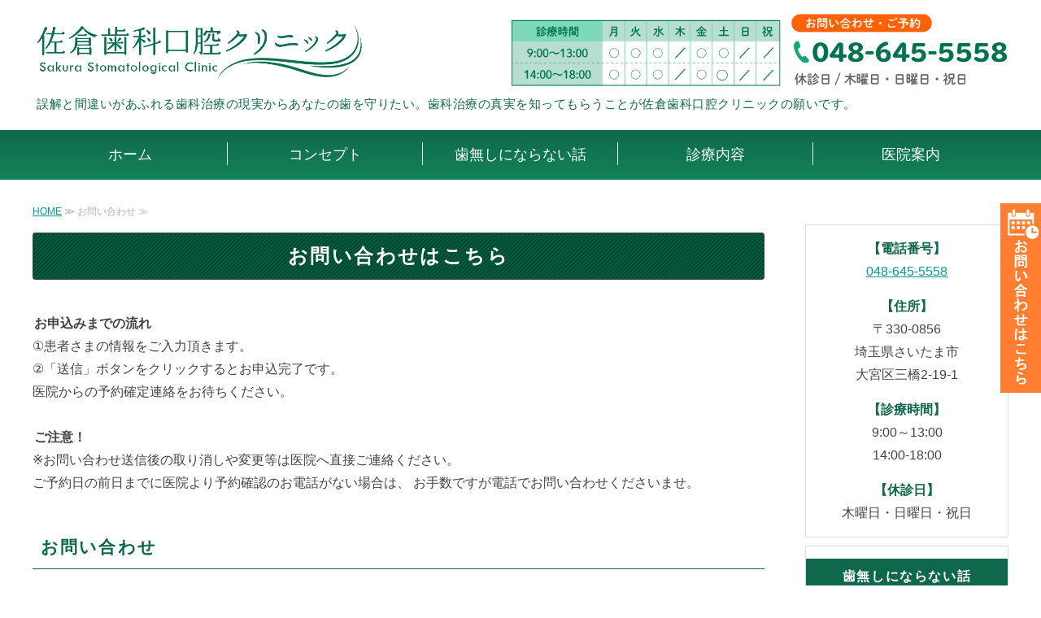

--- FILE ---
content_type: text/html; charset=utf-8
request_url: https://sakura-stoma.com/contact.html
body_size: 5871
content:
<!DOCTYPE html PUBLIC "-//W3C//DTD XHTML 1.0 Transitional//EN" "http://www.w3.org/TR/xhtml1/DTD/xhtml1-transitional.dtd">
<html xmlns="http://www.w3.org/1999/xhtml" xmlns:og="http://ogp.me/ns#" xmlns:fb="http://ogp.me/ns/fb#">
<head>

  <link rel="canonical" href="https://sakura-stoma.com/contact.html" />

  <meta http-equiv="content-type" content="text/html; charset=utf-8" />
  <meta name="description" content="佐倉歯科口腔クリニックへのお問い合わせはこちらです。誤解と間違いがあふれる歯科治療の現実からあなたの歯を守りたい。歯科治療の真実を知ってもらうことが佐倉歯科口腔クリニックの願いです。どうぞお気軽にお問い合わせください。" />
  <meta http-equiv="content-script-type" content="text/javascript" />
  <meta http-equiv="content-style-type" content="text/css" />

  
  <meta property="og:type" content="website" />
  <meta property="og:url" content="https://sakura-stoma.com/contact.html" />
  <meta property="og:title" content="お問い合わせ｜佐倉歯科口腔クリニック｜さいたま市大宮区" />
  <meta property="og:site_name" content="佐倉歯科口腔クリニック" />
  <meta property="og:description" content="佐倉歯科口腔クリニックへのお問い合わせはこちらです。誤解と間違いがあふれる歯科治療の現実からあなたの歯を守りたい。歯科治療の真実を知ってもらうことが佐倉歯科口腔クリニックの願いです。どうぞお気軽にお問い合わせください。" />
  


<title>お問い合わせ｜佐倉歯科口腔クリニック｜さいたま市大宮区</title>
<link rel="shortcut icon" type="image/x-icon" href="/favicon.ico?_=1768785205" />
<!-- CSS -->
<link href="/libraries/ams/printclear_hide.css" rel="stylesheet" type="text/css" />
<link href="/libraries/ams/printclear_show.css" rel="stylesheet" type="text/css" media="print" />
<!-- jQuery UI -->
<link href="/libraries/jquery-ui/jquery-ui-1.12.1/jquery-ui.min.css" rel="stylesheet" type="text/css" />
<!-- Slide & Gallery -->
<link href="/libraries/shadowbox/3.0.3/shadowbox.css" rel="stylesheet" type="text/css" />
<link href="/libraries/slick/slick-1.6.0/slick.css" rel="stylesheet" type="text/css" />
<link href="/libraries/ams/gallery/gallery_default.css" rel="stylesheet" type="text/css" />
<!-- Form Validator -->
<link href="/libraries/ams/validator/validator.css" rel="stylesheet" type="text/css" />
<!-- Form Popup -->
<link href="/libraries/ams/form_popup/form_popup.css" rel="stylesheet" type="text/css" />

<link href="/themes/pc/html1/common/prepend.css?_=20220330" rel="stylesheet" type="text/css" />
<link rel="stylesheet" href="/themes/pc/html1/01_009/common.css" type="text/css" />
<link rel="stylesheet" href="/themes/pc/html1/01_009/contents_main.css" type="text/css" />
<link rel="stylesheet" href="/themes/pc/html1/01_009/contents_side.css" type="text/css" />
<!-- Selected -->
<link rel="stylesheet" href="/themes/pc/html1/01_009/layouts/left.css" type="text/css" />
<link rel="stylesheet" href="/themes/pc/html1/01_009/colors/grn/grn.css" type="text/css" />

<link rel="stylesheet" href="/css/basic.css?_=1764636853" />

<!-- JS -->
<script type="text/javascript" src="/libraries/jquery/jquery-3.1.0.min.js"></script>
<script type="text/javascript" src="/assets/jquery_ujs-e87806d0cf4489aeb1bb7288016024e8de67fd18db693fe026fe3907581e53cd.js"></script>
<!-- jQuery UI -->
<script type="text/javascript" src="/libraries/jquery-ui/jquery-ui-1.12.1/jquery-ui.min.js"></script>
<script type="text/javascript" src="/libraries/jquery-ui/jquery-ui-1.12.1/i18n/datepicker-ja.js"></script>
<!-- Slide & Gallery -->
<script type="text/javascript" src="/libraries/shadowbox/3.0.3/shadowbox.js"></script>
<script type="text/javascript" src="/libraries/slick/slick-1.6.0/slick.min.js"></script>
<script type="text/javascript" src="/libraries/isotope/isotope-3.0.1/isotope.pkgd.min.js"></script>
<script type="text/javascript" src="/libraries/ams/gallery/gallery.js"></script>
<!-- Form validator -->
<script type="text/javascript" src="/libraries/ams/validator/validator.js?_=1579478400"></script>

<!-- Only Draft// -->

<!-- //Only Draft -->

<!-- AMS Publish -->
<script type="text/javascript" src="/publish/js/ams.publish.js?_=20220329"></script>
<script type="text/javascript" src="/configs/ams.config.publish.js"></script> 






<meta name="google-site-verification" content="ZCwLlUDye6zV8XJ57bXuKb_5DOS9TzRtbNAl5-rCSJw" />
</head>
<body class="body-media-pc">

<!-- Only Draft// -->

<!-- //Only Draft -->



<!-- Conversion Tag -->


<!-- Publish HTML -->
<div id="wrap">
	<div id="wrap_outer">
		<div id="wrap_body" class="wrap">
			<div id="title" data-ams-editable="{&quot;name&quot;:&quot;title&quot;}">
  <div id="title_outer">
    <div id="title_body" class="title">
      <h1>
        <a href="/">
          佐倉歯科口腔クリニック｜むし歯・歯周病｜さいたま市大宮区
</a>      </h1>
      <p class="description">誤解と間違いがあふれる歯科治療の現実からあなたの歯を守りたい。歯科治療の真実を知ってもらうことが佐倉歯科口腔クリニックの願いです。</p>
    </div>
  </div>
</div>
<div id="topMenu" data-ams-editable="{&quot;name&quot;:&quot;topMenu&quot;,&quot;layout&quot;:&quot;topMenu&quot;}">
  <div id="topMenu_outer">
    <ul id="topMenu_body" class="topMenu">
      <li class="first odd">
  <a href="/">ホーム</a>
</li><li class="second even">
  <a href="/concept.html">コンセプト</a>
</li><li class="third odd">
  <a href="/story.html">歯無しにならない話</a>
</li><li class="fourth even">
  <a href="/treatment.html">診療内容</a>
</li><li class="fifth odd">
  <a href="/about.html">医院案内</a>
</li>
    </ul>
  </div>
</div>
			<!--Contents//-->
			<div id="contents">
				<div id="contents_outer">
					<div id="contents_body" class="contents">
						<!--Main contents//-->
						<div id="mainContents">
							<div id="mainContents_outer">
								<div id="mainContents_body" class="mainContents">
                  <div id="pankuz" data-ams-editable="{&quot;name&quot;:&quot;pankuz&quot;}" data-ams-editable-option="{&quot;hidden&quot;:false}">
  <div id="pankuz_outer">
    <div id="pankuz_body" class="pankuz">
      <p>
          <a href="/">HOME</a> ≫
          お問い合わせ ≫
      </p>
    </div>
  </div>
</div>
									<div id="mainArticles" data-ams-editable="{&quot;name&quot;:&quot;articles&quot;,&quot;page_index_id&quot;:&quot;120723&quot;,&quot;index_id&quot;:&quot;120723&quot;}">
  <div id="mainArticles_outer">
    <div id="mainArticles_body" class="mainArticles">
        <h2>お問い合わせはこちら</h2>
      <div id="article560650" class="article " data-ams-editable="{&quot;name&quot;:&quot;article&quot;,&quot;index_id&quot;:&quot;560650&quot;}" data-ams-editable-option="{&quot;hidden&quot;:false}">
  <div class="article_outer">
    <div class="article_body article_left">
      
      <strong>お申込みまでの流れ</strong><br />
①患者さまの情報をご入力頂きます。<br />
②「送信」ボタンをクリックするとお申込完了です。<br />
医院からの予約確定連絡をお待ちください。<br />
<br />
<strong>ご注意！</strong><br />
※お問い合わせ送信後の取り消しや変更等は医院へ直接ご連絡ください。<br />
ご予約日の前日までに医院より予約確認のお電話がない場合は、 お手数ですが電話でお問い合わせくださいませ。
          </div>
  </div>
</div>
<div id="article558947" class="article " data-ams-editable="{&quot;name&quot;:&quot;form&quot;,&quot;index_id&quot;:&quot;558947&quot;}" data-ams-editable-option="{&quot;hidden&quot;:false}">
  <div class="article_outer">
    <div class="article_body contact">
        <h3>
          お問い合わせ
        </h3>
      <form method="post" action="" class="ams-form-submit validator-form" id="form_12155" data-grecaptcha=false>
        <input type="hidden" name="index_id" id="index_id" value="12155" />
        <input type="hidden" name="page_index_id" id="page_index_id" value="120723" />
        <input type="hidden" name="main_content_index_id" id="main_content_index_id" value="558947" />
        <input type="hidden" name="authenticity_token" id="authenticity_token" value="b2gsWasam8NnzYOz1r6JKE3a0e70bay1O1b40esUHcBDicWcrfvtbRnoAOT/4rqq549NAZaiBKRNDaeE1WS0eA==" />
        <table class="contactTable">
          <tr class="must validator-field">
  <th>お名前</th>
  <td>
    <input type="text" name="form_items[463398]" id="form_items_463398" class="textField validator-input" data-validator-rule-required="true" />
  </td>
</tr><tr class="must validator-field">
  <th>フリガナ</th>
  <td>
    <input type="text" name="form_items[463399]" id="form_items_463399" class="textField validator-input" data-validator-rule-required="true" />
  </td>
</tr><tr class="must validator-field">
  <th>メールアドレス</th>
  <td>
    <input type="text" name="form_items[463400]" id="form_items_463400" class="textField validator-input" data-validator-rule-required="true" data-validator-rule-email="true" />
  </td>
</tr><tr class=" validator-field">
  <th>ご住所</th>
  <td>
    <input type="text" name="form_items[463401]" id="form_items_463401" class="textField validator-input" />
  </td>
</tr><tr class=" validator-field">
  <th>お電話番号</th>
  <td>
    <input type="text" name="form_items[463402]" id="form_items_463402" class="textField validator-input" />
  </td>
</tr><tr class=" validator-field">
  <th>性別</th>
  <td class="validator-inputs" data-validator-name="radios463403">
      <label>
        <input type="radio" name="form_items[463403]" id="form_items_463403___" value="男性" />
        男性
      </label>
      <label>
        <input type="radio" name="form_items[463403]" id="form_items_463403___" value="女性" />
        女性
      </label>
</td></tr><tr class=" validator-field">
  <th>連絡方法</th>
  <td class="validator-inputs" data-validator-name="radios463404">
      <label>
        <input type="radio" name="form_items[463404]" id="form_items_463404___" value="電話" />
        電話
      </label>
      <label>
        <input type="radio" name="form_items[463404]" id="form_items_463404____" value="メール" />
        メール
      </label>
</td></tr><tr class=" validator-field">
  <th>現在の状態・ご希望</th>
  <td class="validator-inputs" data-validator-name="checks463405" data-validator-rule-minChecked="0">
      <label>
        <input type="checkbox" name="form_items[463405][]" id="form_items_463405_" value="歯・歯ぐきが痛い" />
        歯・歯ぐきが痛い
      </label>
      <label>
        <input type="checkbox" name="form_items[463405][]" id="form_items_463405_" value="虫歯がある" />
        虫歯がある
      </label>
      <label>
        <input type="checkbox" name="form_items[463405][]" id="form_items_463405_" value="歯ぐきが腫れた" />
        歯ぐきが腫れた
      </label>
      <label>
        <input type="checkbox" name="form_items[463405][]" id="form_items_463405_" value="詰め物がとれた" />
        詰め物がとれた
      </label>
      <label>
        <input type="checkbox" name="form_items[463405][]" id="form_items_463405_" value="入れ歯を入れたい" />
        入れ歯を入れたい
      </label>
      <label>
        <input type="checkbox" name="form_items[463405][]" id="form_items_463405_" value="口臭が気になる" />
        口臭が気になる
      </label>
      <label>
        <input type="checkbox" name="form_items[463405][]" id="form_items_463405_" value="歯の清掃をしてほしい" />
        歯の清掃をしてほしい
      </label>
      <label>
        <input type="checkbox" name="form_items[463405][]" id="form_items_463405_" value="検診をしたい" />
        検診をしたい
      </label>
      <label>
        <input type="checkbox" name="form_items[463405][]" id="form_items_463405_" value="あごが痛い" />
        あごが痛い
      </label>
</td></tr><tr class=" validator-field">
  <th>痛み</th>
  <td class="validator-inputs" data-validator-name="checks463406" data-validator-rule-minChecked="0">
      <label>
        <input type="checkbox" name="form_items[463406][]" id="form_items_463406_" value="痛くない" />
        痛くない
      </label>
      <label>
        <input type="checkbox" name="form_items[463406][]" id="form_items_463406_" value="少し痛い" />
        少し痛い
      </label>
      <label>
        <input type="checkbox" name="form_items[463406][]" id="form_items_463406_" value="我慢できないほど痛い" />
        我慢できないほど痛い
      </label>
</td></tr><tr class=" validator-field">
  <th>治療へのご希望</th>
  <td class="validator-inputs" data-validator-name="checks463407" data-validator-rule-minChecked="0">
      <label>
        <input type="checkbox" name="form_items[463407][]" id="form_items_463407_" value="痛いところだけ治したい" />
        痛いところだけ治したい
      </label>
      <label>
        <input type="checkbox" name="form_items[463407][]" id="form_items_463407_" value="悪い所は全部治したい" />
        悪い所は全部治したい
      </label>
      <label>
        <input type="checkbox" name="form_items[463407][]" id="form_items_463407_" value="相談して決める" />
        相談して決める
      </label>
</td></tr><tr class=" validator-field">
  <th>アレルギーなど</th>
  <td class="validator-inputs" data-validator-name="radios463408">
      <label>
        <input type="radio" name="form_items[463408]" id="form_items_463408___" value="ある" />
        ある
      </label>
      <label>
        <input type="radio" name="form_items[463408]" id="form_items_463408___" value="ない" />
        ない
      </label>
</td></tr><tr class=" validator-field">
  <th>アレルギーの種類</th>
  <td>
    <input type="text" name="form_items[463409]" id="form_items_463409" class="textField validator-input" />
  </td>
</tr><tr class="must validator-field">
  <th>第一希望日</th>
  <td>
    <input type="text" name="form_items[463410]" id="form_items_463410" class="datePicker validator-input" data-validator-rule-required="true" data-validator-rule-date="true" />
  </td>
</tr><tr class="must validator-field">
  <th>第一希望時間</th>
  <td>
    <select name="form_items[463411]" id="form_items_463411" class="validator-input" data-validator-rule="required" data-validator-message-invalid="いずれかを選択してください。"><option selected="selected" value="">選択してください</option>
<option value="09:00～09:30">09:00～09:30</option>
<option value="09:30～10:00">09:30～10:00</option>
<option value="10:00～10:30">10:00～10:30</option>
<option value="10:30～11:00">10:30～11:00</option>
<option value="11:00～11:30">11:00～11:30</option>
<option value="11:30～12:00">11:30～12:00</option>
<option value="12:00～12:30">12:00～12:30</option>
<option value="12:30～13:00">12:30～13:00</option>
<option value="14:00～14:30">14:00～14:30</option>
<option value="14:30～15:00">14:30～15:00</option>
<option value="15:00～15:30">15:00～15:30</option>
<option value="15:30～16:00">15:30～16:00</option>
<option value="16:00～16:30">16:00～16:30</option>
<option value="16:30～17:00">16:30～17:00</option>
<option value="17:00～17:30">17:00～17:30</option>
<option value="17:30～18:00">17:30～18:00</option></select>
  </td>
</tr><tr class="must validator-field">
  <th>第二希望日</th>
  <td>
    <input type="text" name="form_items[463412]" id="form_items_463412" class="datePicker validator-input" data-validator-rule-required="true" data-validator-rule-date="true" />
  </td>
</tr><tr class="must validator-field">
  <th>第二希望時間</th>
  <td>
    <select name="form_items[463413]" id="form_items_463413" class="validator-input" data-validator-rule="required" data-validator-message-invalid="いずれかを選択してください。"><option selected="selected" value="">選択してください</option>
<option value="09:00～09:30">09:00～09:30</option>
<option value="09:30～10:00">09:30～10:00</option>
<option value="10:00～10:30">10:00～10:30</option>
<option value="10:30～11:00">10:30～11:00</option>
<option value="11:00～11:30">11:00～11:30</option>
<option value="11:30～12:00">11:30～12:00</option>
<option value="12:00～12:30">12:00～12:30</option>
<option value="12:30～13:00">12:30～13:00</option>
<option value="14:00～14:30">14:00～14:30</option>
<option value="14:30～15:00">14:30～15:00</option>
<option value="15:00～15:30">15:00～15:30</option>
<option value="15:30～16:00">15:30～16:00</option>
<option value="16:00～16:30">16:00～16:30</option>
<option value="16:30～17:00">16:30～17:00</option>
<option value="17:00～17:30">17:00～17:30</option>
<option value="17:30～18:00">17:30～18:00</option></select>
  </td>
</tr><tr class="must validator-field">
  <th>第三希望日</th>
  <td>
    <input type="text" name="form_items[463414]" id="form_items_463414" class="datePicker validator-input" data-validator-rule-required="true" data-validator-rule-date="true" />
  </td>
</tr><tr class="must validator-field">
  <th>第三希望時間</th>
  <td>
    <select name="form_items[463415]" id="form_items_463415" class="validator-input" data-validator-rule="required" data-validator-message-invalid="いずれかを選択してください。"><option selected="selected" value="">選択してください</option>
<option value="09:00～09:30">09:00～09:30</option>
<option value="09:30～10:00">09:30～10:00</option>
<option value="10:00～10:30">10:00～10:30</option>
<option value="10:30～11:00">10:30～11:00</option>
<option value="11:00～11:30">11:00～11:30</option>
<option value="11:30～12:00">11:30～12:00</option>
<option value="12:00～12:30">12:00～12:30</option>
<option value="12:30～13:00">12:30～13:00</option>
<option value="14:00～14:30">14:00～14:30</option>
<option value="14:30～15:00">14:30～15:00</option>
<option value="15:00～15:30">15:00～15:30</option>
<option value="15:30～16:00">15:30～16:00</option>
<option value="16:00～16:30">16:00～16:30</option>
<option value="16:30～17:00">16:30～17:00</option>
<option value="17:00～17:30">17:00～17:30</option>
<option value="17:30～18:00">17:30～18:00</option></select>
  </td>
</tr><tr class=" validator-field">
  <th>お問い合わせ内容</th>
  <td>
    <textarea name="form_items[463416]" id="form_items_463416" class="textField validator-input" rows="10">
</textarea>
  </td>
</tr>
          <tr>
            <th>&nbsp;</th>
            <td>
              <input type="submit" value="送信" name="form_send" class="button validator-submit" />
            </td>
          </tr>
        </table>
      </form>
    </div>
  </div>
</div><div id="article560666" class="article " data-ams-editable="{&quot;name&quot;:&quot;article&quot;,&quot;index_id&quot;:&quot;560666&quot;}" data-ams-editable-option="{&quot;hidden&quot;:false}">
  <div class="article_outer">
    <div class="article_body article_left">
        <h3>
          個人情報保護に関する基本方針
        </h3>
      
      佐倉歯科口腔クリニックは、個人情報保護の重要性を認識し、以下の方針に基づいて個人情報を適正に取り扱い、個人情報の保護に努めます。<br />
<br />
①法令等の順守 個人情報保護に関して適用される法令、国の定めた法令のガイドラインを順守します。<br />
②個人情報の取得 利用目的を明確にしたうえで、必要とする範囲内に限り、適法かつ公正な手段によって個人情報を取得します。<br />
③個人情報の利用 個人情報を取得する際に示した利用目的の範囲内で、業務の遂行上、必要な限りにおいて利用します。<br />
④個人情報の第三者提供 取得した個人情報は、適切に管理し、個人情報保護法に定める例外を除き、本人の同意を得ることなく、第三者に提供、開示しません。<br />
⑤個人情報の開示・訂正・削除・利用停止 本人から自己の個人情報について、開示・訂正・削除・利用停止などの申し出を受けた場合は、本人確認や所定の調査をした上で、すみやかに対応します。<br />
⑥個人情報の管理 個人情報の流失、漏洩、改ざん、不正アクセスなどを防ぐため、業務に応じた取り扱い指針を定め、適切な安全管理措置を実施します。<br />
⑦個人情報の管理者<br />
【管理責任者】<br />
佐倉　洋史<br />
【個人情報に関するお問い合せ】<br />
〒330-0856<br />
埼玉県さいたま市大宮区三橋2-19-1<br />
TEL：048-645-5558<br />
FAX：048-645-5481
          </div>
  </div>
</div>
      
      
      
    </div>
  </div>
</div>





								</div>
							</div>
						</div>
						<!--//Main contents-->
						<!--Side contents//-->
						<div id="sideContents">
							<div id="sideContents_outer">
								<div id="sideContents_body" class="sideContents">
									<div class="freeHtml" data-ams-editable="{&quot;name&quot;:&quot;sideHtmlTop&quot;}" data-ams-editable-option="{&quot;hidden&quot;:false}">
  <div class="freeHtml_outer">
    <div class="freeHtml_body">
      <div id="contact-box">
    <div><a class="web-link" href="/contact.html"><img src="/materials/163783608312201.jpg" alt="ネット予約"></a></div>
    </div>
    
    <div id="side">
    <p><strong>【電話番号】</strong><br />
    <a href="tel:0486455558">048-645-5558</a>
    </p>
    <p><strong>【住所】</strong><br />
    〒330-0856<br />埼玉県さいたま市<br />大宮区三橋2-19-1</p>
    <p><strong>【診療時間】</strong><br />
    9:00～13:00<br />
    14:00-18:00<br />
    </p>
    <p><strong>【休診日】</strong><br />
    木曜日・日曜日・祝日</p>
    </div>
    
    <div class="side-nav">
    <h3>歯無しにならない話</h3>
        <ul class="contents">
              <li><a href="/story.html#01">歯はなぜ抜かれてしまうのでしょう</a></li>
        <li><a href="/story.html#02">保険診療と自費診療の本当の違いは</a></li>
        <li><a href="/story.html#03">歯科医院の選び方</a></li>
        <li><a href="/story.html#04">専門医を考える</a></li>
        </ul>
      
    <h3>歯の治療に不満の方へ</h3>
        <ul class="contents">
              <li><a href="/mushiba.html">むし歯の治療</a></li>
        <li><a href="/shisyubyo.html">歯周病の治療</a></li>
        <li><a href="/shiretsu.html">歯列矯正の治療</a></li>
        <li><a href="/koku.html">口腔外科の治療</a></li>
        <li><a href="/gakukansetsu.html">顎機能不全症（顎関節症）の治療</a></li>
        <li><a href="/yobou.html">予防歯科</a></li>
        <li><a href="/ireba.html">良くかめる入れ歯</a></li>
        <li><a href="/houmon.html">訪問歯科診療</a></li>
        </ul>
      
      
      <h3>医院案内</h3>
        <ul class="contents">
              <li><a href="/about.html#01">院長挨拶</a></li>
        <li><a href="/topics.html">院長コラム</a></li>
        <li><a href="/about.html#02">施設基準について</a></li>
        <li><a href="/about.html#03">さいたま市の歯科健康診査について</a></li>
        <li><a href="/about.html#04">クリニックの様子</a></li>
        <li><a href="/about.html#05">歯科関係者の方へ</a></li>
        </ul>
     
    </div>
    </div>
  </div>
</div><div id="sideServices" data-ams-editable="{&quot;name&quot;:&quot;services&quot;,&quot;layout&quot;:&quot;sideServices&quot;}" data-ams-editable-option="{&quot;hidden&quot;:false}">
  <div id="sideServices_outer">
    <div id="sideServices_body" class="sideServices">
      <h2>サイドナビ</h2>
      <ul>
        <li class="odd">
  <a href="/concept.html">コンセプト</a>
</li><li class="even">
  <a href="/story.html">歯無しにならない話</a>
</li><li class="odd">
  <a href="/about.html">医院案内</a>
</li><li class="even">
  <a href="/treatment.html">診療内容</a>
</li><li class="odd">
  <a href="/topics.html">院長コラム</a>
</li><li class="even">
  <a href="/contact.html">お問い合わせ</a>
</li>
      </ul>
    </div>
  </div>
</div><div id="sideBlogCategories" data-ams-editable="{&quot;name&quot;:&quot;sideBlogCategories&quot;}" data-ams-editable-option="{&quot;hidden&quot;:false}">
  <div id="sideBlogCategories_outer">
    <div id="sideBlogCategories_body" class="sideBlogCategories">
      <h2>ブログカテゴリ</h2>
      <ul>
        <li class="odd">
  <a href="/blog_articles/">全ての記事(38)</a>
</li><li class="even">
  <a href="/blog_articles/category/column/">院長コラム(38)</a>
</li>
      </ul>
    </div>
  </div>
</div><div id="sideBanners" data-ams-editable="{&quot;name&quot;:&quot;banners&quot;}">
  <div id="sideBanners_outer">
      <ul id="sideBanners_body" class="sideBanners">
        <li class="sideBanner odd">
  <div class="sideBanner_outer">
    <div class="sideBanner_body">
      <a target="_blank" title="bnr" href="https://twitter.com/vuEOtl56ehMxXx7">
        <img width="240" alt="bnr" src="//da2d2y78v2iva.cloudfront.net/6884/163668314029001.jpg?_=1636683140" />
</a>    </div>
  </div>
</li><li class="sideBanner even">
  <div class="sideBanner_outer">
    <div class="sideBanner_body">
      <a target="_blank" title="bnr2" href="https://sakura-stoma.blogspot.com/">
        <img width="240" alt="bnr2" src="//da2d2y78v2iva.cloudfront.net/6884/163668346038601.jpg?_=1636683460" />
</a>    </div>
  </div>
</li>
      </ul>
  </div>
</div>
								</div>
							</div>
						</div>
						<!--//Side contents-->
						<div class="printClear">&nbsp;</div><!--印刷時のみ表示-->
					</div>
				</div>
			</div>
			<!--//Contents-->
			<!--Footer//-->
			<div id="footer">
				<div id="footer_outer">
					<div id="footer_body" class="footer">
						<ul class="topMenu" data-ams-editable="{&quot;name&quot;:&quot;topMenu&quot;,&quot;layout&quot;:&quot;footer&quot;}">
  <li class="odd"><a href="/">ホーム</a></li>
<li class="even"><a href="/concept.html">コンセプト</a></li>
<li class="odd"><a href="/story.html">歯無しにならない話</a></li>
<li class="even"><a href="/treatment.html">診療内容</a></li>
<li class="odd"><a href="/about.html">医院案内</a></li>

</ul><ul class="services" data-ams-editable="{&quot;name&quot;:&quot;services&quot;,&quot;layout&quot;:&quot;footer&quot;}" data-ams-editable-option="{&quot;hidden&quot;:false}">
  <li class="odd"><a href="/concept.html">コンセプト</a></li>
<li class="even"><a href="/story.html">歯無しにならない話</a></li>
<li class="odd"><a href="/about.html">医院案内</a></li>
<li class="even"><a href="/treatment.html">診療内容</a></li>
<li class="odd"><a href="/topics.html">院長コラム</a></li>
<li class="even"><a href="/contact.html">お問い合わせ</a></li>

</ul><p class="copyright">
  Copyright © <a href="/">佐倉歯科口腔クリニック</a> All rights reserved.
</p>

					</div>
				</div>
			</div>
			<!--//Footer -->
		</div>
	</div>
</div>
<!--//Publish HTML-->

<!-- Form Popup// -->


<!-- //Form Popup -->


</body>
</html>


--- FILE ---
content_type: text/css
request_url: https://sakura-stoma.com/css/basic.css?_=1764636853
body_size: 7360
content:
@import url("//share.cr-cms.net/hp_agency/hpagency.css");

/* フラット01 */

body {
 	font-size: 16px;
 	line-height: 1.8;
	font-family: Verdana, -apple-system, BlinkMacSystemFont, "Helvetica Neue", HelveticaNeue, "Segoe UI", "Hiragino Kaku Gothic Pro","ヒラギノ角ゴ Pro W3","ヒラギノ角ゴ ProN W3",メイリオ,Meiryo,"ＭＳ Ｐゴシック",sans-serif;
  	color: #444;
}

/*wrap*/
#wrap{
	background: #FFF;
}
#wrap_body {
    padding: 0;
}

/*リンク*/
a {
    color: #099;
	text-decoration: underline;
}
a:hover {
    color: #34A;
	text-decoration: none;
}


/*ホバー*/
#title h1:hover,
#mainArticles a:hover img,
#sideBanners  a:hover img,
div.freeHtml a:hover img,
div.image img.gallery:hover {
  filter: alpha(opacity=75);
  -moz-opacity:0.75;
  opacity:0.75;
}

/*-------------------------------------------
Image
-------------------------------------------*/
#mainArticles img {
	border-radius: 2px;
}
.mainArticles .article .article_center .image,
.mainArticles .article .article_center .image img {
	max-width: 900px;
}
.mainArticles .article_right img, .mainArticles .article_left img {
    max-width: 400px;
}
.mainArticles .article img {
    margin: 0;
}
.mainArticles .article .article_left .image {
    margin: 0 25px 25px 0;
}
.mainArticles .article .article_right .image {
    margin: 0 0 25px 25px;
}



/*-------------------------------------------
title
-------------------------------------------*/
#title{
    padding: 0;
    margin: 0 auto;
    width: 100%;
    background: #FFF;
    height: 160px;
    box-sizing: border-box;
    margin-bottom: 60px;
}
#title_outer {
    background: url(/materials/163706064534801.png) no-repeat right 10px;
    background-size: 618px;
    height: auto;
    width: 1200px;
    margin: auto;
    padding: 25px 0 0;
}
#title h1 {
    margin: 0 0 10px;
    padding: 0;
    text-align: left;
    height: 78px;
    width: 420px;
}
#title h1 a {
    background: url("/materials/163625933072401.png") no-repeat scroll 0 0 / contain;
    display: inline-block;
    overflow: hidden;
    text-indent: 110%;
    white-space: nowrap;
    height: 100%;
    width: 100%;
}
#title .description {
    color: #0f684b;
    font-size: 15px;
    letter-spacing: 0.5px;
    text-indent: 5px;
    line-height: 1.5;
    margin: 0;
    padding: 4px 0;
    text-align: left;
}

/*-------------------------------------------
Mainimage
-------------------------------------------*/
#mainImage {
    margin-bottom: 0;
    width: 100%;
	min-width:1200px;
/*  	background: url(/materials/157380379924701.png) no-repeat center bottom / cover;*/
/*    margin-top: 60px;*/
}
.mainImage img {
    width: 100%;
	min-width: 1200px;
	max-width: 2000px;
}
/*スライド*/
#slider .slick-slide {
	display: flex;
	justify-content: center;
}
.mainImage #slider li {
	height: auto !important;
}
.mainImage #slider li img {
	max-width: 100%;
	min-width: 1200px;
}

/*-------------------------------------------
Topmenu
-------------------------------------------*/
#topMenu_outer,  #topMenu_body, #topMenu .topMenu {
	width: 1200px;
	max-width: 1200px;
}
#topMenu {
/*    background: #004994;*/
    background: #0f684b;
    background: -moz-linear-gradient(top, #0f684b 0%, #138459 100%);
    background: -webkit-linear-gradient(top, #0f684b 0%,#138459 100%);
    background: linear-gradient(to bottom, #0f684b 0%,#138459 100%);
    filter: progid:DXImageTransform.Microsoft.gradient( startColorstr='#0f684b', endColorstr='#138459',GradientType=0 );
    min-height: 61px;
    height: 61px;
  	position: absolute;
    top:160px;
  	min-width: 1200px;
}
#topMenu .topMenu li {
    width: 20%;
    height: 100%;
    background: none;
	box-sizing:border-box;
	padding:0;
    position: relative;
}
#topMenu .topMenu li::after {
    border-right: 1px solid #EEE;
    content: "　";
    position: absolute;
    right: 0;
    top: 25%;
}
#topMenu .topMenu li a {
    background: none;
    box-sizing: border-box;
    color: #FFF;
    font-size: 18px;
    letter-spacing: 0;
	height: 100%;
    width: 100%;
	line-height: 60px;
}
#topMenu .topMenu li.fifth a {
    border: none;
}
#topMenu .topMenu li.fifth::after {
    content: "";
}
#topMenu .topMenu li a:hover {
    background: #127E56;
}

/*-------------------------------------------
contents
-------------------------------------------*/
#contents {
    background: #FFF;
    margin: auto;
    padding: 30px 0;
    width: 1200px;
	box-sizing: border-box;
}
#contents .article p {
	margin-bottom: 0.8em;
}
#contents .article table p {
	margin-bottom: 0;
}
#contents .article p.ib {
    display: inline-block;
}
#contents .article p.kome {
    text-indent: -1.1em;
  	padding-left: 1.1em;
  	line-height: 1.5;
}
#contents strong {
	margin: 0 2px;
/*	font-size: 115%;*/
}

/* メインコンテンツ幅拡張 */
#mainContents, #mainArticles ,
#mainTopics, #listTopics , #mainServices,
.mainArticles .article , .mainArticles div.gallery {
    width: 900px;
}
.mainArticles .article .image,
.mainArticles .article_center .image img {
    max-width: 900px;
  	margin-bottom: 10px;
}


/* 記事 */
.mainArticles .article, .mainArticles div.gallery, #mainTopics, #listTopics {
    overflow: visible;
    margin-bottom: 40px;
}

/*-------------------------------------------
heading
-------------------------------------------*/
/*font*/
#contents h2, #contents h3, #contents h4, #contents h5, #contents h6 {
  	letter-spacing: 0.1em;
	font-feature-settings : "palt";
	line-height: 1.5;
    font-family: 游明朝, "Yu Mincho", YuMincho, serif;
}

/*h2*/
#mainArticles h2::after, #mainServices h2::after, #mainTopics h2::after, #listTopics h2::after {
    
}

#mainArticles h2, #mainServices h2, #mainTopics h2, #listTopics h2 {
    position: relative;
    padding: 10px 0 10px 0;
    font-size: 150%;
    text-align: center;
    margin: 15px 0 40px;
    border: none;
    border: solid 1px #383c3c;
    font-weight: bold;
    border-radius: 3px;
    color: #fff;
    background-image: linear-gradient( 
-45deg , #006143 25%, #00472f 25%, #00472f 50%, #006143 50%, #006143 75%, #00472f 75%, #00472f );
    background-size: 5px 5px;
}

#mainTopics h2{
    margin-top:0;
    margin-bottom:20px;
}

/*h3*/
.mainContents .article h3::before, .mainContents div.gallery h3::before {
    
}
.mainContents .article h3 ,
.mainContents div.gallery h3 {
    position: relative;
    padding: 10px 10px 10px 10px;
    font-size: 133%;
    font-weight: bold;
    margin-bottom: 30px;
    color: #0f684b;
    border:none;
    border-bottom:solid 1px #0f684b;
}
.mainContents .article h3 a,
.mainContents .article h3 a:hover {
  	color: #555;
  	text-decoration: none;
	pointer-events:none;
}
/*h4*/
.mainContents .article h4::before {
	position: absolute;
	left: 5px;
	top: 22%;
	content: '';
	width: 3px;
	height: 56%;
	background-color: #FF620D;
	border-radius: 2px;
}
.mainContents .article h4 {
    position: relative;
    padding: 3px 0 3px 20px;
    font-size: 130%;
    margin: 25px 0 10px;
    color: #555;
    font-weight: normal;
    background: none;
	overflow: hidden;
}
/*h5*/
.mainContents .article h5 {
    position: relative;
    padding: 6px 2%;
    font-size: 115%;
    text-align: left;
    color: #fff;
    margin: 15px 0 14px;
    background: #0f684b;
    overflow: hidden;
    border-top: 1px solid;
    border-bottom: 1px solid;
    display: block;
    font-weight: bold;
}
/*h6*/
.mainContents .article h6 {
    padding: 4px 0;
    font-size: 110%;
    text-align: left;
    color: #0f684b;
    margin: 4px;
    overflow: hidden;
    font-weight: bold;
    position: relative;
}

/*-------------------------------------------
table
-------------------------------------------*/
.article table p {
    margin: 0;
}
.article table:not(.contactTable) {
    border-collapse: collapse;
    border-left: 1px solid #ccc;
    border-spacing: 0;
    border-top: 1px solid #ccc;
    margin: 10px auto;
    width: 100%;
}
.article table:not(.contactTable) td,
.article table:not(.contactTable) th {
    border-bottom: 1px solid #ccc;
    border-right: 1px solid #ccc;
    height: auto;
    padding: 10px;
    box-sizing: border-box;
}
.article table:not(.contactTable) th {
    background-color: #fff6e9;
    text-align: center;
}
/*汎用*/
.article table.normalTbl {
    border-collapse: collapse;
    border-spacing: 0;
    margin: 20px auto;
    width: 100%;
	background-color: #F9F9FC;
  	border: none;
}
.article table.normalTbl th {
	background-color: #EEE;
  	color: #555;
	height: auto;
	line-height: 150%;
	padding: 15px;
	text-align: center;
	vertical-align: middle;
	border-bottom: 1px solid #ccc;
	border-right: none;
    font-weight:normal;
	letter-spacing: 0.15em;
    width:25%;
}
.article table.normalTbl td {
	border-bottom: 1px solid #ccc;
	border-right: none;
	height: auto;
	line-height: 150%;
	padding: 15px 30px;
}
/*下線のみバージョン*/
.article table.normalTbl.underLine {
    border: none;
    background: none;
}
.article table.normalTbl.underLine th {
  	background: none;
	padding: 0;
  	border: none;
  	border-bottom: 1px dotted #999;
  	color: #246;
  	text-align: center;
}
.article table.normalTbl.underLine td {
  	background: none;
	padding: 10px 30px;
  	border-bottom: 1px dotted #999;
    border-right: none;
  	text-align: left;
}
/*線なしバージョン*/
.article table.normalTbl.borderless ,
.article table.normalTbl.borderless th ,
.article table.normalTbl.borderless td {
  	border: none;
	padding: 15px;
}
/*サービス用*/
.article table.serviceTbl {
    margin: 10px auto;
    width: 100%;
    background-color: #FFF;
    border: none;
    table-layout: fixed;
}
.article table.serviceTbl th {
    background-color: #7BE;
    color:#FFF;
    height: auto;
    line-height: 150%;
    padding: 5px;
    text-align: center;
    vertical-align: middle;
    border-bottom: 1px solid #CCC;
}
.article table.serviceTbl td {
	background: #f0f7fe;
    border-bottom: 1px solid #CCC;
    border-right: none;
    height: auto;
    line-height: 150%;
    padding: 10px 30px;
}
/*受付時間*/
/*
.article table.timeTbl {
    border-left: none;
    border-top: 1px solid #bce7f6;
    border-right: 1px solid #bce7f6;
    background: #e9f9fc;
    margin: 25px auto;
}
.article table.timeTbl th {
    background: #bce7f6;
    border-right: none;
    border-bottom: 1px solid #bce7f6;
    width: 25%;
}
.article table.timeTbl td {
    border-right: none;
    border-bottom: 1px solid #bce7f6;
    padding: 5px 5px 5px 2em;
}
*/


.article table.timeTbl{
	border-collapse:collapse;
	width:100%;
	background-color: #FFF;
	margin-top: 20px;
}
.article table.timeTbl th,
.article table.timeTbl td{
  padding:5px;
  text-align:center;
  border:solid 1px #ccc;
}
.article table.timeTbl th{
  background:#f7f7f7;
} 



.article table.productTbl th,
.article table.productTbl td{
    padding:2px 8px;
}
.article table.productTbl thead th{
    background:#6c9bd2;
    color:#fff;
}
.article table.productTbl tbody th{
    background:#afc4e6;
}
/*
.article table.productTbl td:nth-of-type(2){
    background:#c5d4ec;
}
.article table.productTbl td:nth-of-type(3){
    background:#dae2f3;
}
*/


/*-------------------------------------------
form
-------------------------------------------*/
table.contactTable {
	border-collapse: collapse;
	border-spacing: 0;
	margin: 10px auto;
	width: 100%;
    background:#fCfCfC;
  	border: none;
}
table.contactTable tr th {
	color: #555;
	height: auto;
	line-height: 150%;
	padding: 15px;
	text-align: left;
	vertical-align: middle;
  	width:30%;
    background-color:#EEE;
  	border-right: none;
	font-weight: normal;
}
table.contactTable td {
	height: auto;
	line-height: 150%;
	padding: 15px 20px;
  	border-right: none;
}
table.contactTable label input {
	margin-left: 10px;
  	margin-right: 5px;
    border: 0px;
}
table.contactTable input.textField {
	border:solid 1px #999;
	width: 98%;
}
table.contactTable .textField {
    width: 98%;
}
table.contactTable input.button {
    background-image: none;
    background-color: #0091DB;
    border: none;
    color: #fff;
    display: block;
    font-size: 16px;
    height: 50px;
    letter-spacing: 5px;
    margin: 0 auto;
    outline: none;
    width: 150px;
}
table.contactTable input.button:hover {
    background-image: none;
    background-color: #006EDB;
	cursor: pointer;
}
table.contactTable tr.must th {
    background-position: 95% center;
    background-repeat: no-repeat;
    padding: 0 40px 0 15px;
}
table.contactTable select {
    font-size: 100%;
    width: 100%;
}
table.contactTable label {
    font-size: 100%;
    width: 100%;
    display: inline-block;
}
table.contactTable .th_headline {
	font-weight:bold;
	background-color:#22447b;
	text-align:center;
  	color: #FFF;
}
table.contactTable input[type="text"],
table.contactTable input[type="password"],
table.contactTable input[type="date"],
table.contactTable textarea,
table.contactTable td select { 
    font-size: 100%;
}
#article_contact_ext ,
.contact_ext {
    font-size: 16px;
}

/*-------------------------------------------
side
-------------------------------------------*/
#sideContents {
    margin-top: 26px;
}
#sideContents  h2 {
    font-size: 115%;
}
.sideServices h2 {
    
}

#side{
    margin:0 0 10px 0;
    text-align:center;
    padding:15px 0 0 0;
    border:1px solid #ddd;
}
#side img{
    text-align:center;
    display:block;  
    padding:0;
    margin:0 auto;
    width:100%
}
#side p{
    margin:0 0 15px 0;
    text-align:center;
    font-size:16px;
}
#side strong{
    color:#0f684b;
}


/*Free*/
.sideFree {
    font-size: 16px;
    margin: 0 0 30px;
    padding: 10px 5px;
    text-align: center;
}
.sideFree h2 {
    background: none;
    margin: 0px;
    padding: 0 0 10px;
    text-align: center;
}
.sideFree h3 {
	color: #33a3e3;
	font-size: 150%;
	font-weight: bold;
	padding: 10px 0;
}
.sideServices {
    padding: 0;
  	margin-bottom: 30px;
}
.sideServices h2, .sideBlogCategories h2, .sideBlogDates h2 {
    background: none;
    color: #0f684b;
    font-weight: bold;
    margin: 0 auto 10px;
    padding: 0 0 10px;
    text-align: center;
    width: 100%;
}
.sideServices ul {
    background-color: #fff;
    box-sizing: border-box;
    overflow: hidden;
    padding: 0;
    width: 100%;
}
.sideServices ul li {
    margin: 0 0 1px;
}
.sideServices ul li a {
    background:#0f684b;
  	border-radius: 1px;
    color: #FFF;
    font-size: 16px;
    padding: 10px 15px;
}
.sideServices ul li a::before,
#sideContact a::before {
    content: "\025b6";
    font-size: 60%;
    margin-right: 10px;
    vertical-align: middle;
}
.sideServices ul li a:hover {
    background: #006EDB;;
  	color: #FFF;
    text-decoration: none;
}

/*blogs*/
#sideBlogCategories ,
#sideBlogDates {
	margin-bottom: 30px;
}
.sideBlogCategories ul,
.sideBlogDates dl {
    padding: 0 4%;
}

/*blogアーカイブ*/
.sideBlogDates li {
    margin: 10px 0;
}


/*Mobile*/
#sideMobile {
    
}
.sideMobile h2 {
    background: none;
    font-size: 125%;
	text-align: center;
}
.sideMobile p {
    font-size: 14px;
}
.sideMobile .qrcode {
    text-align: center;
}
/*contact*/
#sideContact a {
    display: block;
	background: #05a;
    color: #FFF;
    font-size: 16px;
	font-weight: normal;
}
#sideContact a:hover {
    background: #00b7db;
}

/*Banner*/
.sideBanner_body {
    width: 100%;
    padding: 0;
    background-color: #FFF;
}
.sideBanner_body img {
    width: 100%;
}


/*-------------------------------------------
footer
-------------------------------------------*/
.footer * {
    font-size: 16px;
}
#footer {
    background: #111 none repeat scroll 0 0;
    padding: 0 0 15px;
  	min-width: 1200px;
}
#footer_outer {
    width: 1200px;
    margin: 0 auto;
}
.footer li a {
    color: #FFF;
    display: inline-block;
}
.footer .topMenu ,
.footer .services {
    width: 100%;
    padding: 45px 0 0;
    float: none;
}
.footer .topMenu li a ,
.footer .services li a {
    padding-left: 0;
    padding-right: 45px;
    border: none;
}
#footer .footer li {
    width: auto;
    display: inline-block;
}
.footer .topMenu li a {
    float: none;
}
#footer .footer .topMenu li a:hover, #footer .footer .services li a:hover, #footer .footer .copyright a:hover {
    color: #0091DB;
    text-decoration: none;
}
.footer .topMenu li a::before {
    color: #FFF;
    content: "\025b6";
    font-size: 55%;
    margin-right: 10px;
    display: inline-block;
    vertical-align: top;
}
.footer .copyright {
    padding: 30px 0 0;
    text-align: right;
}
.footer .copyright a:hover {
    text-decoration: underline;
}
.footer .services {
    background: none repeat scroll 0 0;
}
.footer .services li a {
    color: #FFF;
  	font-size: 14px;
}
.footer .services li a::before {
    content: "−";
    font-size: 100%;
    margin-right: 8px;
}

/*-------------------------------------------
その他
-------------------------------------------*/

/*画像角アール*/
#mainArticles img{
	border-radius: 2px;
}


/* トップの最新情報 #mainTopics
     最新情報一覧ページ #listTopics  */

#mainTopics {
    overflow: visible;
    margin: 20px auto 60px;
    background: #f9f9fc;
	padding: 20px;
	box-sizing: border-box;
	border: none;
	box-shadow: 0px 0px 1px #AAA;
}

/*日付*/
#mainTopics .topics li p.date ,
#listTopics .topics li p.date {
    font-size: 14px;
    color: #666;
}
/*リンクタイトル*/
#mainTopics .topics li h3 ,
#listTopics .topics li h3 {
    font-size: 20px;
    font-weight: normal;
}
.mainTopics .topics li h3 a,
.mainTopics .topics li .more a {
    text-decoration: underline;
}
.mainTopics .topics li .more a:hover {
    color: #39E;
    text-decoration: none;
}
/*thumb*/
#mainTopics .topics li .thumb ,
#mainTopics .topics li .thumb img {
  	max-width: 120px;
    max-height: 90px;
}

/*リード文*/
#mainTopics .topics li p.description ,
#listTopics .topics li p.description {
    color: #666;
    font-size: 16px;
}
/*続き*/
#mainTopics .topics li p.more ,
#listTopics .topics li p.more {
    font-size: 14px;
}
/*一覧を見る*/
#mainTopics .listview {
     font-size: 14px;
}

/*囲い*/
.envelope {
    background-color: #ffffdf;
    border: 1px solid #DDD;
    border-radius: 3px;
    margin: 20px 0;
    padding: 15px;
    overflow:hidden;
}

.envelope_item {
    background:#dae2f3;
    border: 1px solid #89abda;
    border-radius: 3px;
    margin: 20px 0;
    padding: 15px;
    overflow:hidden;
}

/*ボタン*/
a.linkbtn {
    background: #0091DB;
    border-radius: 50px;
    display: block;
    margin: 30px auto;
    padding: 12px;
    text-align: center;
    text-decoration: none;
    max-width: 640px;
    font-size: 115%;
    width: 60%;
    box-sizing: border-box;
    letter-spacing: 0.5px;
    border: 2px solid #0091DB;
  	color: #FFF;
}
a.linkbtn:hover {
    background: #FFF;
    color: #0091DB;
}
.sideFree a.linkbtn {
    font-size: 100%;
    width: 90%;
    padding: 10px;
    margin: 20px auto;
}

/*アイコン付ボタン*/
a.ibtn {
    display: block;
    background: #006EDB;
    color: #fff;
    text-align: left;
    font-size: 18px;
    border-radius: 2px;
    padding: 12px 18px;
    box-shadow: 0 3px #f5f5f5;
    text-decoration: none;
}
a.ibtn::before {
	content:"〉";
  	margin-right: 1em;
}
a.ibtn:hover {
    background-color: #00B7DB;
    text-decoration: none;
}

/*リスト*/
#contents .article li {
  font-feature-settings: "palt";
  line-height: 1.5;
}
/*順序リスト*/
ol.orderList {
    padding-left: 2em;
}
ol.orderList li {
    list-style-type: decimal;
    padding: 5px;
}
/*単純リスト*/
ul.simpleList {
    list-style: none;
    padding:0;
    margin:0;
}
ul.simpleList>li {
    padding-left: 1em;
    text-indent: -1.1em;
    margin-bottom: 0.6em;
}
ul.simpleList li::before {
    content: " ";
    background: #FF620D;
    line-height: 2;
    margin: 2px 0.6em;
    width: 7px;
    height: 7px;
    display: inline-block;
    border-radius: 50%;
}
/*単純リスト*/
ul.simpleList2 {
    list-style: none;
    padding:0;
  	margin-bottom: 1em;
}
ul.simpleList2 li {
    padding: 0 15px 10px 2em;
    text-indent: -2em;
    font-size: 100%;
    border-bottom: 1px dotted #CCC;
    overflow: hidden;
    margin: 0 0 10px;
}
ul.simpleList2 li::before {
    content: "■";
    color:#006EDB;
    line-height: 1.5;
    margin-right: 1.5em;
    font-family: monospace;
    font-size: 12px;
    vertical-align: middle;
    text-shadow: 4px 4px 0 #00B7DB;
}
/*No.リスト*/
ol.StyleOrderList {
    counter-reset: number 0;
    list-style: outside none none;
    padding-left: 0;
}
ol.StyleOrderList>li::before {
/*    background: #0073a8 none repeat scroll 0 0;*/
    background: #0f684b;
    color: #fff;
    content: counter(number);
    counter-increment: number 1;
    display: inline-block;
    height: 40px;
    text-align: center;
    width: 40px;
    font-size: 150%;
    text-indent: 0;
    margin-right: 15px;
}
ol.StyleOrderList li {
    line-height: 1.4;
    margin-bottom: 0.8em;
    padding-left: 3.5em;
    text-indent: -3.5em;
    font-size: 100%;
    border-bottom: 1px solid #0f684b;
    padding-bottom: 1em;
    font-weight:bold;
}
ol.StyleOrderList li:last-of-type{
    margin-bottom:0;
}
/*No.リスト*/
ol.StyleOrderList2 {
    counter-reset: number 0;
    list-style: outside none none;
    padding-left: 0;
}
ol.StyleOrderList2 li::before {
	background: #0091db;
    color: #FFF;
    content: counter(number);
    counter-increment: number 1;
    display: inline-block;
    height: 35px;
    text-align: center;
    width: 35px;
    font-size: 125%;
    text-indent: 0;
    font-family: serif;
    margin-right: 12px;
    border-radius: 100%;
    line-height: 35px;
}
ol.StyleOrderList2 li {
    line-height: 1.4;
    margin-bottom: 0.8em;
    padding-left: 3em;
    text-indent: -3em;
    font-size: 100%;
    border-bottom: 2px dotted #246;
    padding-bottom: 0.5em;
	overflow: hidden;
}
/*チェックマークリスト*/
ul.StyleCheckList {
    list-style: outside none;
    padding-left: 2.5em;
    margin-bottom: 25px;
    box-sizing: border-box;
}
ul.StyleCheckList li {
    position: relative;
    font-size: 100%;
    margin-bottom: 1em;
    line-height: 1.5;
}
ul.StyleCheckList li::before {
    display: block;
    content: '';
    position: absolute;
    top: 0.4em;
    left: -2em;
    width: 1.0em;
    height: 0.5em;
    border-left: 4px solid #E44;
    border-bottom: 4px solid #E44;
    -webkit-transform: rotate(-50deg);
    transform: rotate(-50deg);
}
/*チェックマークリスト2*/
ul.StyleCheckList2 {
    list-style: outside none;
    margin-bottom: 25px;
}
ul.StyleCheckList2 li::before {
    content: "✓";
    font-family: monospace;
    font-size: 140%;
    color: #E47;
    margin-right: 14px;
    display: inline-block;
    font-weight: bold;
}
ul.StyleCheckList2 li {
	font-size: 100%;
    margin-bottom: 10px;
    border-bottom: 1px dotted #999;
    overflow: hidden;
    padding: 0 0 6px 2em;
    text-indent: -1em;
}

/*サイト案内*/
ul.guide li {
    margin: 0 2% 1em 0;
    width: 48.5%;
    float: left;
}
ul.guide li:nth-child(even) {
    margin-right: 0;
}

/*FAQ*/
ul.faq {
    padding: 10px 0 20px;
}
ul.faq li.qus ,
ul.faq li.ans {
    display: block;
    font-size: 100%;
    line-height: 1.6;
    margin-bottom: 20px;
    padding-left: 45px;
}
ul.faq li.qus::before ,
ul.faq li.ans::before {
    border-radius: 32px;
    color: #fff;
    display: inline-block;
    font-size: 100%;
    height: 32px;
    line-height: 32px;
    margin: 0 3px 0 -42px;
    text-align: center;
    width: 32px;
}
ul.faq li.qus::before {
    background-color: #b5d343;
    content: "Q";
  	margin-right:10px;
}
ul.faq li.ans::before {
    background-color: #e89191;
    content: "A";
  	margin-right:10px;
}

/*マーカー*/
span.marker {
    background: linear-gradient(transparent 60%, #ffecc0 60%) repeat scroll 0 0;
}


#bottomLink{
    display: none;
}

/*線*/
hr.line {
	height: 0;
	margin: 0;
	padding: 0;
	border: 0;
	border-top: 1px dotted #555;
	margin:15px 0;
}

/*確認画面の戻る*/
table.contactTable input[type="button"] {
    background: #f1f1f1 none repeat scroll 0 0;
    border: 1px solid #ccc;
    color: #333;
    cursor: pointer;
    display: block;
    font-size: 16px;
    margin: 20px auto;
    padding: 15px 60px;
    text-align: center;
  	width: auto;
}
table.contactTable input[type="button"]:hover {
    background: #333;
    color: #FFF;
}

/*フローテーブル*/
.article table.flow {
    border: none;
    margin: 10px auto;
    width: 100%;
}
.article table.flow td {
    background: #FFF;
    border: 2px solid #05a;
    display: block;
    padding: 4%;
    position: relative;
    margin-bottom: 60px;
    background: #FFF;
	background: #f9f9fc;
}
.article table.flow td::after {
    content: "";
    position: absolute;
    top: 100%;
    left: 50%;
    transform: translateX(-50%);
    border-top: 30px solid #05a;
    border-right: 50px solid transparent;
    border-left: 50px solid transparent;
}
.article table.flow tr:last-child td::after {
    display:none;
}
.article table.flow td p {
    margin-bottom: 0.8em;
}
.article table.flow h6 {
    color: #05a;
    font-size: 133%;
}

/*ぱんくず*/
.pankuz p {
    padding: 0;
    margin: 0;
    font-size: 12px;
    text-align: left;
    border: none;
}

/* ブログ */
div.blog_date {
    margin-top: 30px;
    font-size: 85%;
    color: #666;
	border-bottom: 1px dotted #CCC;
	padding-bottom: 30px;
}

/*マーカー*/
span[style*="Lime"] {
    background-color: transparent !important;
    background: linear-gradient(transparent 70%, #AEC 0) repeat scroll 0 0;
}
span[style*="Yellow"] {
    background-color: transparent !important;
    background: linear-gradient(transparent 70%, #FEA 0) repeat scroll 0 0;
}

/*-------------------------------------------
Gallery
-------------------------------------------*/
.gallery_grid li.galleryGrid .comment {
	line-height: 1.5;
  	text-align: center;
}
.gallery_grid li.galleryGrid .galleryGrid_outer {
    padding: 0 15px 20px;
}
.gallery_grid li.galleryGrid .image {
    margin-bottom: 6px;
}
/*製品*/
.gallery.cases li.galleryGrid .galleryGrid_outer {
    padding: 0 10px 20px;
}
.gallery.cases li.galleryGrid .galleryGrid_body {
    border: 1px solid #CCC;
    padding: 15px 10px 0;
    box-sizing: border-box;
}
.gallery.cases li.galleryGrid .image {
    margin-bottom: 0;
}
.gallery.cases li.galleryGrid .comment {
    text-align: center;
    background: #FFF;
    padding: 8px;
  	font-weight: bold;
  	color: #004994;
}
/*
.gallery.cases ul.galleryGrids {
    display: flex;
    flex-wrap: wrap;
}
*/
/*-------------------------------------------
FAQ
-------------------------------------------*/
/* FAQ */
dl.faq {
	width: 100%;
	margin: 0 auto;
  	font-size: 100%;
    border-bottom: 1px dotted #CCC;
    padding-bottom: 25px;
}
dl.faq dt {
    margin: 0;
    padding: 15px 10px 10px 80px;
    line-height: 1.5;
	font-size: 115%;
}
dl.faq dt::before ,
dl.faq dd::before {
  	border-radius: 50%;
    float: left;
    height: 40px;
    line-height: 40px;
    margin: 0 0 0 -60px;
    text-align: center;
    width: 40px;
    color: #FFF;
    font-weight: bold;
	font-family: serif;
}
dl.faq dd {
    background: none;
    padding: 15px 10px 10px 80px;
}
dl.faq dt::before {
    background-color: #268cc5;
    content: "Q";
}
dl.faq dd::before {
    background-color: #fd9ea4;
    content: "A";
}

/*背景*/
.bgYellow { 
  	background-color: #f9f6e3;
	padding: 12px !important;
  	box-sizing: border-box;
}
.bgGreen {
  	background-color: #e3f6e6;
	padding: 12px !important;
  	box-sizing: border-box;
}
.bgPink { 
  	background-color: #ffe6e3;
	padding: 12px !important;
  	box-sizing: border-box;
}
.bgBlue {
  	background-color: #d3e6ff;
	padding: 12px !important;
  	box-sizing: border-box;
}

/*TOPへボタン*/
a.topBtn {
    display: inline-block;
    padding: 4px;
    text-align: center;
    text-decoration: none;
    background: #999;
    border-radius: 2px;
    color: #fff;
    position: fixed;
    bottom: 12px;
    right: 12px;
    z-index: 1000;
    width: 2em;
    height: 2em;
    line-height: 2em;
    font-size: 12px;
}
a.topBtn:hover {
	background: #0091DB;
	color: #FFF;
}


/*------------------------
Merrit
-------------------------*/
dl.fact{
    width:100%;
}
dl.fact dt{
    font-size:20px;
    font-weight:bold;
    position:relative;
/*    color:#ef5350;*/
    color: #a78c17;
}
dl.fact dt:before{
/*    content:"●";*/
    position:absolute;
    left:0;
    top:50%;
    transform:translate(0, -50%);
    font-size:18px;
    color:#ef5350;
}

dl.fact dd{
    border-bottom:dashed 2px #a78c17;
    padding: 10px 0px 10px 0px;
    margin: 0 0 40px 0;
    overflow:hidden;
}
dl.fact dd:last-of-type{
    border-bottom:none;
    margin-bottom: 0;
}


.linebox{
    margin:2em 0;
    position: relative;
    padding: 0.5em 1.5em;
    border-top: solid 2px black;
    border-bottom: solid 2px black;
}
.linebox:before, .linebox:after{
    content: '';
    position: absolute;
    top: -10px;
    width: 2px;
    height: -webkit-calc(100% + 20px);
    height: calc(100% + 20px);
    background-color: black;
}
.linebox:before {left: 10px;}
.linebox:after {right: 10px;}
.linebox p {
    margin: 0; 
    padding: 0;
}

.cautionbox{
  margin: 1em 0;
  background-color: #ffebee;
  padding: 1em;
}

.cautionbox-title{
  color: #ef5350;
  font-size: 18px;
  font-weight: bold;
}

.cautionbox-title:before{
/*
  font-family: FontAwesome;
  content: "\f303";
*/
    content:"！";
    font-size: 17px;
}

.cautionbox p{
  margin: 0;
  padding: 0;
}


.definebox {
    position: relative;
    margin: 2em 0;
    padding: 0.5em 1em;
    border: solid 3px #004994;
    border-radius: 0px;
}
.definebox .definebox-title {
    position: absolute;
    display: inline-block;
    top: -28px;
    left: -3px;
    padding: 6px 14px;
    line-height: 1;
    font-size: inherit;
    color: #fff;
    font-weight: bold;
    background: #004994;
}
.definebox p {
    margin: 0; 
    padding: 0;
}


/*------------------------
flex flow
-------------------------*/
.flexFlow{
    display:flex;
    margin: 20px 0;
}
.flowItem{
    display:inline-block;
    padding:6px 14px;
    text-align:center;
    color:#fff;
    background:#007bbb;
    border-radius:4px;
    position:relative;
    margin-right:30px;
}

.flowItem.flow-customer {
    background: #f8b500;
}
.flowItem.flow-ourCompany {
    background: #493759;
}

.flowItem:last-of-type{
    margin-right:0;
}

.flowItem:after{
    content:"▶︎";
/*    color:#004994;*/
    color:#007bbb;
    position:absolute;
    right: -20px;
}
.flowItem:last-of-type:after{
    display:none;
}

.tag_area .tag{
    margin-right:8px;
    margin-bottom:6px;
}
.tag{
    display:inline-block;
    text-align:center;
    padding:4px 12px;
    color:#fff;
    background:#01734F;
    margin-bottom:10px;
}


.catch {
    font-size: 22px;
    font-weight: bold;
    text-align: center;
}
.catch-title{
    font-size:28px;
    border-bottom:dashed 1px;
    color:#01734F;
}


.mainArticles .article.half {
    background: #f1eeea;
}

.mainArticles .article.half {
    border: none;
    width: 47%;
    display: inline-block;
    box-sizing: border-box;
    padding: 1em 2em;
    margin: 10px 1%;
    vertical-align: top;
    border-radius: 10px;
}

.mainArticles .article.margin0{
    margin-bottom:0;
    padding-bottom:0;
}

ul.circle {
list-style-type: none;
margin-left:1.3em;
margin-bottom: 1em;
text-indent: -0.7em;
}

ul.circle li::before {
    content: "○";
    margin-right: 1em;
    margin-left: -1em;
    color: #01734F;
    font-size: 50%;
}

.envelope2{
    background: #f1eeea;
    padding:12px 20px;
    margin:8px 0;
    border-radius:10px;
}


/*追加サイドナビ*/
.side-nav{
	margin: 0 0 10px 0;
    text-align: center;
    padding: 15px 0 0 0;
    border: 1px solid #ddd;
}
.side-nav h3{
	background: #0f684b;
    border-radius: 1px;
    color: #FFF;
    font-size: 16px;
    padding: 10px 15px;
}
.side-nav li{
    border-bottom: solid 1px #eee;
    line-height: 1.5;
}
.side-nav li a{
  display:block;
    color: #333;
    text-decoration: none;
      padding: 16px 0.7em;
}
.side-nav li a:hover{
    background-color: #ededed;
}

/*追従型ボタン*/
.freeHtml #contact-box{
  position:fixed;
  top:250px;
  right:0px;
  z-index:100;
  width:50px;
}